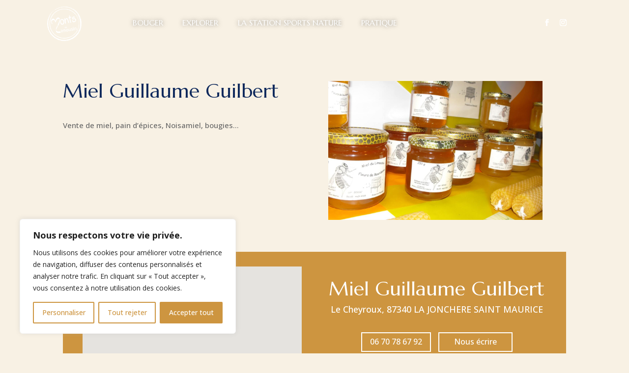

--- FILE ---
content_type: text/css
request_url: https://montsdulimousin.fr/wp-content/plugins/ddpro/css/ddp-admin-vb.css?ver=5.5.1
body_size: 1075
content:
body .ddp-tab-section div.sectionSaved,
body .ddp-tab-module div.sectionSaved {
    display: block !important;
    text-align: center !important;
    max-width: 550px;
    margin: 40px auto;
    line-height: 155%;
}

body .ddp-tab-section div.sectionSaved p,
body .ddp-tab-module div.sectionSaved p {
    font-size: 16px;
    margin: 0 !important;
    padding: 0 !important;
}

body .ddp-tab-section a.ddp_reload:hover,
body .ddp-tab-section a.ddp_reload:focus,
body .ddp-tab-section a.ddp_reload:active,
body .ddp-tab-section a.ddp_close:hover,
body .ddp-tab-section a.ddp_close:focus,
body .ddp-tab-section a.ddp_close:active,
body .ddp-tab-module a.ddp_reload:hover,
body .ddp-tab-module a.ddp_reload:focus,
body .ddp-tab-module a.ddp_reload:active,
body .ddp-tab-module a.ddp_close:hover,
body .ddp-tab-module a.ddp_close:focus,
body .ddp-tab-module a.ddp_close:active {
    background: #76f546;
    box-shadow: none;
}

body .ddp-tab-section a.ddp_reload,
body .ddp-tab-section a.ddp_close,
body .ddp-tab-module a.ddp_reload,
body .ddp-tab-module a.ddp_close {
    -webkit-transition: background 0.5s;
    -moz-transition: background 0.5s;
    transition: background 0.5s;
    color: #fff;
    text-shadow: none;
    height: 40px;
    line-height: 40px;
    cursor: pointer;
    background-color: #00c0ff;
    -webkit-box-shadow: none;
    -moz-box-shadow: none;
    box-shadow: none;
    border: 0;
    padding: 0 20px;
    font-size: 18px;
    display: inline-block;
    text-decoration: none;
    -moz-border-radius: 3px;
    -webkit-border-radius: 3px;
    border-radius: 3px;
    position: relative;
}

body .ddp-tab-section a.ddp_reload,
body .ddp-tab-section a.ddp_close,
body .ddp-tab-module a.ddp_reload,
body .ddp-tab-module a.ddp_close {
    border-bottom: none !important;
    text-align: center;
    margin: 12px auto;
    display: block;
    max-width: 270px;
}

body .ddp-tab-section a.ddp_reload,
body .ddp-tab-module a.ddp_reload {
    max-width: 320px;
}

body #et-fb-settings-column .et-fb-settings-tabs-nav-item a,
body.et-db #et-boc .et-fb-settings-tabs-nav-item a {
    padding: 13px 13px !important;
}

img.ddp_preview {
    max-width: 100%;
    display: block;
}

div.et-fb-settings-options-tab-modules_library ul li.with-image,
div.et-fb-settings-options-tab-modules_library ul li.added-image {
    padding: 0 !important;
    max-height: none !important;
}

div.et-fb-settings-options-tab-modules_library ul li.with-image:hover {
    max-height: none !important;
}

div.et-fb-settings-options-tab-modules_library ul li.with-image img.ddp_preview:not(:nth-child(2)) {
    display: none !important;
}

div.et-fb-settings-options-tab-modules_library ul li.with-image span.et_module_title {
    text-align: center;
}

.et-db #et-boc .et-l .et-fb-modal-add-module-container .ddp-option-parent .et-fb-settings-options {
    padding: 0 !important;
}

@media only screen and (max-width: 1200px) {
    body div.et-fb-settings-options-tab-modules_library ul li {
        width: 48% !important;
        margin: 0 2% 3% 0 !important;
    }
}

@media only screen and (max-width: 500px) {
    body div.et-fb-settings-options-tab-modules_library ul li {
        width: 100% !important;
        margin: 0 0 3% 0 !important;
    }
}

html #et-fb-font_icon li.ddp-fa-icon {
    background: #eee !important;
    padding: 11px !important;
    width: 36px;
}

html #et-fb-font_icon li.ddp-md-icon {
    background: #e4e4e4 !important;
    padding: 9px 11px 14px !important;
    width: 36px;
}

html #et-fb-font_icon li.ddp-fa-icon.active,
html #et-fb-font_icon li.ddp-md-icon.active,
html #et-fb-font_icon li.ddp-et-icon.active {
    background-color: #008bdb !important;
}

body div.ddp-search-added .ddp-icon-tabs {
    margin-top: 5px;
    margin-bottom: 5px;
}

body div.ddp-search-added .ddp-icon-tabs span {
    padding: 4px;
    margin: 5px 2px;
    display: inline-block;
    font-size: 14px;
}

body div.ddp-search-added .ddp-icon-tabs span.active {
    font-weight: bolder;
    border: 2px solid;
}

body div.ddp-search-added .ddp-icon-tabs span:hover {
    cursor: pointer;
}

body div.ddp-search-added .ddp-icon-tabs span.ddp-icon-tab-et {
    background: #f1f5f9;
}

body div.ddp-search-added .ddp-icon-tabs span.ddp-icon-tab-fa {
    background: #eee;
}

body div.ddp-search-added .ddp-icon-tabs span.ddp-icon-tab-md {
    background: #e4e4e4;
}

body div.ddp-search-added .ddp-icon-tabs span.ddp-icon-tab-all {
    margin-left: 0 !important;
}

body div.ddp-search-added .ddp-search-field {
    max-width: 190px;
}

body li.ddp_divi_icon.hidden {
    display: none !important;
}

div.ddp_icon_in_use {
    display: inline-block;
    margin-left: 10px;
    padding-left: 5px;
}

.ddp_icon_in_use span:last-child {
    font-size: 22px;
    vertical-align: middle;
}

.ddp_icon_in_use span:first-child {
    font-style: italic;
    vertical-align: middle;
}

span.ddp-et-icon {
    font-family: 'ETmodules' !important;
}

span.ddp-md-icon {
    font-family: 'Material Icons' !important;
}

span.ddp-fa-icon {
    font-weight: 900 !important;
    font-family: 'Font Awesome 5 Free', 'Font Awesome 5 Brands' !important;
}

body div.ddp-search-added ul.et-fb-font-icon-list {
    margin-top: 10px !important;
}

body.et-fb #et-boc .et-fb-modules-list li {
    max-height: none !important;
}

body.et-fb .ddp-option-parent,
body.et-fb .ddp-option-parent .et-fb-settings-options.ddp-tab-section,
body.et-fb .ddp-option-parent .et-fb-settings-options.ddp-tab-section iframe {
    height: 100% !important;
    max-height: 100% !important;
    min-height: 800px !important;
    padding: 0 !important;
}

body.page-template-page-template-blank div#custom-ddp-menu {
    display: none !important;
}

body.et-fb #et-boc .et-fb-modules-list li .et_module_title {
    white-space: initial !important;
    line-height: 15px;
    padding-bottom: 3px;
    font-size: 12px;
}

body.et-fb #et-boc .et-fb-modules-list li.added_image,
body.et-fb #et-boc .et-fb-modules-list li.added_image:hover {
    min-height: 180px !important;
    padding: 10px !important;
}

body.et-fb #et-fb-settings-column.ddp-column-parent {
    width: 80% !important;
    min-height: 900px !important;
    left: 9.8% !important;
}

body.et-fb #et-fb-settings-column.ddp-column-parent .ddp-tab-section iframe {
    height: 100% !important;
    max-height: 100% !important;
    min-height: 800px !important;
}

html .et-db.et-fb.et-fb-global-preloader .et-fb-main-settings--add_new_module .et-fb-preloader__loading {
    height: 800px !important;
}

html .et-db.et-fb.et-fb-global-preloader .et-fb-main-settings--add_new_module .et-fb-preloader__loading .et-fb-loader {
    top: 100px !important;
}

body ul[id*='sub-accordion-section-ddp'] input[type='checkbox']:checked:before {
    margin-top: 2px !important;
}

@media screen and (max-height: 1100px) {
    body.et-fb #et-fb-settings-column.ddp-column-parent {
        min-height: 700px !important;
    }

    body.et-fb .ddp-option-parent,
    body.et-fb .ddp-option-parent .et-fb-settings-options.ddp-tab-section,
    body.et-fb .ddp-option-parent .et-fb-settings-options.ddp-tab-section iframe {
        min-height: 550px !important;
    }

    body #et-fb-settings-column.ddp-column-parent .ddp-tab-section iframe {
        min-height: 550px !important;
    }

    body.et-fb #et-fb-settings-column.ddp-column-parent .ddp-tab-section iframe {
        min-height: 550px !important;
    }
}

@media screen and (max-height: 800px) {
    body.et-fb #et-fb-settings-column.ddp-column-parent {
        min-height: 600px !important;
    }

    body.et-fb .ddp-option-parent,
    body.et-fb .ddp-option-parent .et-fb-settings-options.ddp-tab-section,
    body.et-fb .ddp-option-parent .et-fb-settings-options.ddp-tab-section iframe {
        min-height: 500px !important;
    }

    body.et-fb #et-fb-settings-column.ddp-column-parent .ddp-tab-section iframe {
        min-height: 500px !important;
    }
}

@media screen and (max-height: 600px) {
    body.et-fb #et-fb-settings-column.ddp-column-parent {
        min-height: 500px !important;
    }

    body.et-fb .ddp-option-parent,
    body.et-fb .ddp-option-parent .et-fb-settings-options.ddp-tab-section,
    body.et-fb .ddp-option-parent .et-fb-settings-options.ddp-tab-section iframe {
        min-height: 400px !important;
    }

    body.et-fb #et-fb-settings-column.ddp-column-parent .ddp-tab-section iframe {
        min-height: 400px !important;
    }
}


--- FILE ---
content_type: text/css
request_url: https://montsdulimousin.fr/wp-content/et-cache/global/et-divi-customizer-global.min.css?ver=1769249409
body_size: 2229
content:
body,.et_pb_column_1_2 .et_quote_content blockquote cite,.et_pb_column_1_2 .et_link_content a.et_link_main_url,.et_pb_column_1_3 .et_quote_content blockquote cite,.et_pb_column_3_8 .et_quote_content blockquote cite,.et_pb_column_1_4 .et_quote_content blockquote cite,.et_pb_blog_grid .et_quote_content blockquote cite,.et_pb_column_1_3 .et_link_content a.et_link_main_url,.et_pb_column_3_8 .et_link_content a.et_link_main_url,.et_pb_column_1_4 .et_link_content a.et_link_main_url,.et_pb_blog_grid .et_link_content a.et_link_main_url,body .et_pb_bg_layout_light .et_pb_post p,body .et_pb_bg_layout_dark .et_pb_post p{font-size:15px}.et_pb_slide_content,.et_pb_best_value{font-size:17px}a{color:#cd9540}#footer-widgets .footer-widget li:before{top:9.75px}body .et_pb_button{font-size:16px;border-radius:0px}body.et_pb_button_helper_class .et_pb_button,body.et_pb_button_helper_class .et_pb_module.et_pb_button{}body .et_pb_button:after{font-size:25.6px}body .et_pb_bg_layout_light.et_pb_button:hover,body .et_pb_bg_layout_light .et_pb_button:hover,body .et_pb_button:hover{color:#ffffff!important;background-color:#cd9540}@media only screen and (min-width:1350px){.et_pb_row{padding:27px 0}.et_pb_section{padding:54px 0}.single.et_pb_pagebuilder_layout.et_full_width_page .et_post_meta_wrapper{padding-top:81px}.et_pb_fullwidth_section{padding:0}}	h1,h2,h3,h4,h5,h6{font-family:'Marcellus',Georgia,"Times New Roman",serif}body,input,textarea,select{font-family:'Open Sans',Helvetica,Arial,Lucida,sans-serif}.post-content-inner p{margin-bottom:10px!important}h2.entry-title{padding-bottom:15px!important}body .grace_blog_between .et_pb_posts article .post-content p{display:block!important}.grace_blog_between .et_pb_posts article{margin-bottom:50px!important}body .et_pb_blog_0 .et_pb_post .entry-title a,body .et_pb_blog_0 .not-found-title{text-shadow:none!important}body .grace_blog_between .et_pb_posts article a.more-link:before{background-color:#cd9540!important;border-color:#cd9540 #cd9540 transparent transparent!important}body .grace_blog_between .et_pb_posts article a.more-link:after{border-color:#cd9540 #cd9540 transparent transparent!important}body .menu2_top_section .menu2_page_menu .fullwidth-menu li{padding-right:5%!important}body #page-container #et-boc .et_pb_column.et_pb_column_1_4.et_pb_column_0_tb_header.et_pb_css_mix_blend_mode_passthrough{margin-right:0%!important}@media screen and (min-width:980px) and (max-width:1600px){.et_pb_fullwidth_menu_0_tb_header.et_pb_fullwidth_menu ul li a{font-size:16px!important}}.cky-btn-revisit-wrapper{background:#cd9540!important}button.cky-btn.cky-btn-accept{background:#cd9540!important;color:#ffffff!important;border:2px solid #cd9540!important}.cky-btn-reject,.cky-btn-customize,.cky-prefrence-btn-wrapper .cky-btn{color:#cd9540!important;border:2px solid #cd9540!important}li.oc-result.oc-place-result-179102251,li.oc-result.oc-place-result-185005059{display:none}h2.formulaire{margin-top: 50px!important}body #section-article.blog-SSN .et_pb_post{margin-bottom:30px!important;padding-bottom:50px!important}div[data-widget-id="d87c0189-dd8a-427c-9fb2-e63337cddfce"] .co-widget #BtnLaunchBooking{background:#cd9540!important}li.agenda ul.sub-menu.mega{left:66%!important;width:25%!important}.bouger ul.sub-menu.mega,.decouverte ul.sub-menu.mega,.planifier ul.sub-menu.mega,.pratique ul.sub-menu.mega{width:112%!important}body ul.sub-menu.mega .et_pb_module a{color:#a6a6a6!important}.et_pb_fullwidth_menu_0_tb_header.et_pb_fullwidth_menu ul.sub-menu.mega .et_pb_module a{color:#a6a6a6!important}body .menu2_top_section>.et_pb_row>.et_pb_column_1_2{width:65%!important;margin-right:1%!important;position:static!important}.menu2_top_section>.et_pb_row>.et_pb_column_1_4{width:16%!important;margin-right:1%!important}sup{bottom:0.5em;font-size:12px}#post-368665 .post-content,#post-370431 .post-content,#post-369153 .post-content,#post-368033 .post-content,.post-334715 .post-content,.post-334717 .post-content,.post-334721 .post-content{display:none!important}#pdf-bouton a.et_pb_button.button_color{min-width:260px}.wptww-testimonials-list h4,.wptww-testimonials-slidelist h4,.wptww-testimonials-slide-widget h4{display:none!important}.et_pb_team_member_image{max-width:210px!important}#left-area{padding-bottom:0px!important}p.post-meta{display:none!important}.fa-quote-left:before{color:#CD9540}body .post-meta a{color:white!important;font-size:18px!important;white-space:nowrap!important}body .post-meta a:nth-child(3n){display:none!important}body .et_pb_blog_0 .et_pb_post .post-meta,body .et_pb_blog_0 .et_pb_post .post-meta a,body #left-area .et_pb_blog_0 .et_pb_post .post-meta,body #left-area .et_pb_blog_0 .et_pb_post .post-meta a{display:none!important}.search.search-results .et-l.et-l--header,.postid-379165 .et-l.et-l--header,.postid-379182 .et-l.et-l--header,.page-id-354617 .et-l.et-l--header,.postid-354444 .et-l.et-l--header,.postid-335617 .et-l.et-l--header,.page-id-335784 .et-l.et-l--header,.page-id-335844 .et-l.et-l--header,.postid-354340 .et-l.et-l--header,.postid-368358 .et-l.et-l--header,.postid-355124 .et-l.et-l--header,.postid-369043 .et-l.et-l--header,.postid-369072 .et-l.et-l--header,.postid-369329 .et-l.et-l--header,.postid-370259 .et-l.et-l--header,.postid-370696 .et-l.et-l--header,.postid-378666 .et-l.et-l--header,.postid-378614 .et-l.et-l--header,.postid-379641 .et-l.et-l--header,.postid-379621 .et-l.et-l--header,.postid-379847 .et-l.et-l--header,.postid-379875 .et-l.et-l--header,.postid-380441 .et-l.et-l--header{background-color:#0D2859!important}h3.et_pb_gallery_title{display:none}.postid-335390 .oc-strong-marker,.postid-335316 .oc-strong-marker,.postid-335319 .oc-strong-marker,.postid-335313 .oc-strong-marker,.postid-334817 .oc-strong-marker,.page-id-335986 .oc-strong-marker{display:none}#left-area .oc-page .oc-result-infos-background,.oc-page .oc-result-infos-background{background:#F8F1E4!important}.et_pb_image .et_pb_image_wrap{max-width:90%!important}@media all and (min-width:1350px){.oc-availability{width:70%;margin:0 auto}}#blog-tri .et_pb_post{margin-bottom:50px!important}body .diana_princely_slider .et_pb_slider .et-pb-slider-arrows a.et-pb-arrow-next{background-color:#F8F1E4!important}body .et_pb_slider_0.et_pb_slider .et-pb-slider-arrows a{background-color:#F8F1E4!important;color:#cd9540!important}#ConstellationWidget{background:transparent!important}#co-widget-container{background:transparent!important}.co-widget .co-widget-type ul li.active{background-color:#cd9540!important}div[data-widget-id="47f7170b-9cb4-4261-be5a-8ce3830ded8a"] .co-widget #BtnLaunchBooking{color:#ffffff!important;border-color:#cd9540;border-radius:0px;font-size:15px!important;text-transform:uppercase!important;background-color:#cd9540!important}.single .et_pb_post{margin-bottom:0px!important;padding-bottom:0px!important}.et_post_meta_wrapper{display:none!important}.ragnar_blog_loud_whistle article:before{background:#CD9540!important;opacity:0.55!important}.ragnar_blog_loud_whistle #section-article article:before{background:#b7babe!important;opacity:0.3!important}.et_pb_blog_0 .et_pb_post .entry-title a,.et_pb_blog_0 .not-found-title{color:white;text-shadow:0em 0em 0.3em rgba(0,0,0,0.6)!important}.ragnar_blog_loud_whistle article .top_text{margin-bottom:30px!important}body .et_pb_slider_0.et_pb_slider .et_pb_slide_content{font-size:16px!important;color:#33373a!important;letter-spacing:0px!important}ul.sub-menu.mega .et_pb_module a{font-family:'open sans'!important;font-size:16px!important;color:#a6a6a6!important;line-height:170%!important;text-shadow:none!important;font-weight:600!important}.et_pb_fullwidth_menu_0_tb_header.et_pb_fullwidth_menu .et-menu-nav li ul.sub-menu{top:89px!important}h1.titre-home{font-size:50px!important;text-shadow:0em 0em 0.3em rgba(0,0,0,0.6)!important}h1.titre-home-small{font-size:38px!important;text-shadow:0em 0em 0.3em rgba(0,0,0,0.6)!important}#custom-ddp-menu{margin-bottom:-100px!important}#section-hover.pegasus-blurb7 .et_pb_main_blurb_image .image_hover{background-image:linear-gradient(90deg,#aeb703 0,#aeb703 100%)!important}.freddie_satisfied_blurb .et_pb_blurb .line{background:#aeb703!important}.co-widget-title{display:none!important}.et_pb_promo{padding:10px!important}.co-widget .co-widget-trip label,.co-widget .co-widget-occupancy>label,.co-widget .co-widget-ddl-type label{line-height:1!important}.et_pb_module.et_pb_cta_3.et_pb_promo{padding-top:0px!important}#ConstellationWidget{padding-top:0px!important}.co-widget .co-widget-container{background-color:#0d2859!important}.coco_lifestyle_slider .et_pb_slider .et_pb_slide .et_pb_button_wrapper .et_pb_button:before{background-color:#AEB703!important}.sigmund_hover_effect .et_pb_portfolio_item.type-project:after,.sigmund_hover_effect .et_pb_team_member:after,.sigmund_hover_effect .et_pb_blurb:after{box-shadow:inset 0 0 0 6px #a42325!important}@media all and (max-width:1070px){.et_pb_fullwidth_menu_0_tb_header.et_pb_fullwidth_menu ul li a{font-size:16px!important}}@media all and (max-width:980px){.mob-menu-header-holder{background-color:#cd9540}#mobmenuright li a,#mobmenuright li a:visited,#mobmenuright .mobmenu-content h2,#mobmenuright .mobmenu-content h3,.mobmenu-left-panel .mobmenu-display-name{font-family:'Open Sans'}body .mob-menu-logo-holder{margin-top:10px!important;text-align:left!important;margin-left:20px!important;margin-right:0!important;height:82px!important;float:left!important}body .mob-menu-header-holder{height:82px!important}body .mob-standard-logo{height:64px!important}body .mobmenur-container{top:10px!important;margin-right:5px!important;margin-top:10px!important}.et-l.et-l--header{display:none!important}body #mailpoet_form_1 input.mailpoet_text{width:90%!important}body #mailpoet_form_1 input.mailpoet_submit{width:90%!important}.et_pb_section_0{margin-top:0.1px!important}h1.titre-home{font-size:30px!important}.custom_row{display:-webkit-box;display:-moz-box;display:-ms-flexbox;display:-webkit-flex;display:flex;-webkit-flex-wrap:wrap;flex-wrap:wrap}.first-on-mobile{-webkit-order:2;order:2}.second-on-mobile{-webkit-order:1;order:1}.custom_row:last-child .et_pb_column:last-child{margin-bottom:30px}}@media all and (min-width:767px) and (max-width:1500px){body .spa_home_blurbs .et_pb_row:last-child .et_pb_module:last-child{width:auto;transform:none}}

--- FILE ---
content_type: text/css
request_url: https://montsdulimousin.fr/wp-content/plugins/ddpro/build/diana/css/diana-menu2-styles.css?ver=6.9
body_size: 2634
content:
body #page-container #et-boc .menu2_top_section .et_pb_fullwidth_menu .fullwidth-menu-nav{display:block!important}.menu2_top_section .et_pb_fullwidth_menu .et_pb_menu__menu,.menu2_top_section .et_pb_fullwidth_menu .et_pb_menu__wrap,.menu2_top_section .et_pb_fullwidth_menu .fullwidth-menu{margin-left:0!important;margin-right:0!important}.menu2_top_section .et_pb_fullwidth_menu .et_pb_menu__menu,.menu2_top_section .et_pb_fullwidth_menu .et_pb_menu__wrap,.menu2_top_section .et_pb_fullwidth_menu .fullwidth-menu{display:block!important}#custom-ddp-menu.fixed{position:fixed!important;z-index:999!important;width:100%}#page-container{padding-top:0!important}body:not(.et-fb) .menu_item{opacity:0!important}body:not(.et-fb) .menu2_top_section .menu_item{opacity:1!important;background-color:transparent!important}body.et-fb .menu2_top_section .et_pb_column_1_2 .et-fb-add-wrap{display:none}.menu2_top_section{z-index:30}body .menu2_top_section .et_pb_fullwidth_menu{position:static!important}body.et-fb .menu2_top_section .et_pb_fullwidth_menu{z-index:99999}body.et-fb .menu2_top_section .menu_item{opacity:1!important;background:0 0!important}.menu2_top_section .menu2_page_menu{background-color:transparent!important;position:static!important}#page-container #et-boc .menu2_top_section .menu2_page_menu .et_pb_row{max-width:100%!important;width:100%!important;position:static!important}body.et-fb .menu2_top_section .menu2_page_menu .et_pb_row .fullwidth-menu{z-index:9999;position:relative}#page-container #et-boc .menu2_top_section .menu2_page_menu .et_pb_row .fullwidth-menu{padding:0!important}.menu2_top_section .menu2_page_menu .fullwidth-menu li:last-child{padding-right:0!important}.menu2_top_section .menu2_page_menu .fullwidth-menu li{padding-right:7.3%!important;position:static!important;margin-top:0!important;padding-left:0!important;display:inline-block!important}.menu2_top_section .menu2_page_menu .fullwidth-menu>li>a{padding-bottom:33px!important}.menu2_top_section .search_and_social_icons .et_pb_search{display:none;position:absolute;right:0;bottom:-42px}.menu2_top_section .search_and_social_icons .et_pb_blurb .et-pb-icon{padding:6px;font-weight:700!important;transform:rotateY(180deg)}.menu2_top_section .search_and_social_icons .et_pb_social_media_follow li:last-child a.icon{margin-right:0!important}.menu2_top_section .search_and_social_icons .et_pb_social_media_follow a.icon{margin-right:1px!important}.menu2_top_section .search_and_social_icons .et_pb_social_media_follow a.icon:before{font-size:inherit!important}.menu2_top_section>.et_pb_row>.et_pb_column_1_2{width:52%!important;margin-right:2%!important;position:static!important}body #page-container #et-boc .menu2_top_section>.et_pb_row>.et_pb_column_1_4{width:22%;margin-right:2%!important}body #page-container #et-boc .menu2_top_section .et_pb_column_1_4.et-last-child,page-container #et-boc .menu2_top_section .et_pb_column_1_4:last-child{margin-right:0!important}body #page-container #et-boc .menu2_top_section .et_pb_fullwidth_menu .fullwidth-menu-nav li ul.sub-menu li{padding:0!important}body #page-container #et-boc .menu2_top_section .fullwidth-menu>li .sub-menu.mega{left:-6%;width:112%;padding:0!important}body #page-container #et-boc .menu2_top_section .fullwidth-menu>li:hover .sub-menu{z-index:99999}.menu2_top_section .fullwidth-menu>li>a:after{content:""!important;display:block!important;width:0!important;height:11px!important;background-color:#fff!important;left:0!important;bottom:0!important;position:absolute!important;transition:.3s!important;top:auto!important}.menu2_top_section .fullwidth-menu>li:hover>a:after,.menu2_top_section .fullwidth-menu>li>a.current-menu-item:after{width:100%!important}body #page-container #et-boc .menu2_top_section .et_pb_fullwidth_menu .et_pb_row{max-width:1170px!important}body #page-container #et-boc .menu2_page_menu #About.menu_item .et_pb_row.et-last-child,body #page-container #et-boc.menu2_page_menu #About.menu_item .et_pb_row:last-child{padding-top:54px!important}.menu2_page_menu #About.menu_item .et_pb_row.et-first-child,.menu2_page_menu #About.menu_item .et_pb_row:first-child,.menu2_page_menu #Services.menu_item .et_pb_row.et-first-child,.menu2_page_menu #Services.menu_item .et_pb_row:first-child{padding-bottom:44px!important}body #page-container #et-boc .menu2_page_menu #About.menu_item .et_pb_row:last-child{padding-top:54px!important}.menu2_page_menu #About.menu_item .et_pb_row.et-first-child,.menu2_page_menu #About.menu_item .et_pb_row:first-child{padding-bottom:44px!important}.menu2_page_menu #About.menu_item .et_pb_row.et-first-child .et_pb_column_1_3.et-first-child,.menu2_page_menu #About.menu_item .et_pb_row:first-child .et_pb_column_1_3:first-child{width:23.8%!important;margin-right:2%!important}.menu2_page_menu #About.menu_item .et_pb_row.et-first-child .et_pb_column_1_3,.menu2_page_menu #About.menu_item .et_pb_row:first-child .et_pb_column_1_3{width:30%!important;margin-right:2%!important}.menu2_page_menu #About.menu_item .et_pb_row.et-first-child .et_pb_column_1_3.et-last-child,.menu2_page_menu #About.menu_item .et_pb_row:first-child .et_pb_column_1_3:last-child{width:42.2%!important;margin-right:0!important;display:flex;justify-content:space-between}.menu2_page_menu #About.menu_item .et_pb_row.et-first-child .et_pb_column_1_3 .et_pb_blurb:hover h4 a,.menu2_page_menu #About.menu_item .et_pb_row:first-child .et_pb_column_1_3 .et_pb_blurb:hover h4 a{opacity:.5!important}.menu2_page_menu #About.menu_item .et_pb_row.et-first-child .et_pb_column_1_3 .et_pb_blurb h4 a,.menu2_page_menu #About.menu_item .et_pb_row:first-child .et_pb_column_1_3 .et_pb_blurb h4 a{color:inherit!important;font-size:inherit!important;font-weight:inherit!important;line-height:inherit!important}.menu2_page_menu #About.menu_item .et_pb_row.et-first-child .et_pb_column_1_3 .et_pb_blurb,.menu2_page_menu #About.menu_item .et_pb_row:first-child .et_pb_column_1_3 .et_pb_blurb{float:none}.menu2_page_menu #About.menu_item .et_pb_row.et-first-child .et_pb_column_1_3 .et_pb_blurb .et_pb_main_blurb_image .et_pb_image_wrap,.menu2_page_menu #About.menu_item .et_pb_row.et-first-child .et_pb_column_1_3 .et_pb_blurb .et_pb_main_blurb_image .et_pb_image_wrap img,.menu2_page_menu #About.menu_item .et_pb_row:first-child .et_pb_column_1_3 .et_pb_blurb .et_pb_main_blurb_image .et_pb_image_wrap,.menu2_page_menu #About.menu_item .et_pb_row:first-child .et_pb_column_1_3 .et_pb_blurb .et_pb_main_blurb_image .et_pb_image_wrap img{display:block!important;width:100%!important}.menu2_page_menu #About.menu_item .et_pb_row.et-first-child .et_pb_column_1_3 .et_pb_blurb:hover .et_pb_main_blurb_image img,.menu2_page_menu #About.menu_item .et_pb_row:first-child .et_pb_column_1_3 .et_pb_blurb:hover .et_pb_main_blurb_image img{transform:scale(.9)}.menu2_page_menu #About.menu_item .et_pb_row.et-first-child .et_pb_column_1_3 .et_pb_blurb .et_pb_main_blurb_image img,.menu2_page_menu #About.menu_item .et_pb_row:first-child .et_pb_column_1_3 .et_pb_blurb .et_pb_main_blurb_image img{transition:.3s!important}.menu2_page_menu #About.menu_item .et_pb_row:last-child .et_pb_column_1_3:hover .et_pb_button_module_wrapper .et_pb_button{right:0!important}body.et-fb .menu2_page_menu #About.menu_item .et_pb_column_1_3 .et_pb_button_module_wrapper{position:static!important}body.ie .menu2_page_menu #About.menu_item .et_pb_column_1_3 .et_pb_button_module_wrapper .et_pb_button{-ms-writing-mode:tb-rl!important}.menu2_page_menu #Services.menu_item .et_pb_row.et-last-child,.menu2_page_menu #Services.menu_item .et_pb_row:last-child{padding-top:48px!important}.menu2_page_menu #Services.menu_item .et_pb_column_1_3 .et_pb_blurb .et-pb-icon{padding:16px}.menu2_page_menu #Services.menu_item .et_pb_column_1_3 .et_pb_blurb .et_pb_blurb_container{padding-left:18px}.menu2_page_menu #Services.menu_item .et_pb_promo .et_pb_promo_description p:last-child{padding-bottom:0!important}.menu2_page_menu #Services.menu_item .et_pb_promo .et_pb_promo_description p{padding-bottom:5px!important}.menu2_page_menu #Services.menu_item .et_pb_column_1_5.et-last-child,.menu2_page_menu #Services.menu_item .et_pb_column_1_5:last-child{margin-right:0!important;width:23.1%!important}.menu2_page_menu #Services.menu_item .et_pb_column_1_5.et-last-child-2,.menu2_page_menu #Services.menu_item .et_pb_column_1_5:nth-last-child(2){width:23.1%!important;margin-right:2.5%}body.ie .menu2_page_menu #Services.menu_item .et_pb_column_1_5:nth-last-child(2) .et_pb_blurb:before{-ms-writing-mode:tb-rl!important}.menu2_page_menu #Services.menu_item .et_pb_column_1_5{width:15.1%!important;margin-right:2%}.menu2_page_menu #Services.menu_item .et_pb_column_1_5 .et_pb_blurb .et-pb-icon{padding:16px}.menu2_page_menu #Services.menu_item .et_pb_column_1_5 .et_pb_blurb:hover:before{right:0}.menu2_page_menu #Services.menu_item .et_pb_column_1_5 .et_pb_blurb h4 a{font-weight:inherit!important;font-size:inherit!important;color:inherit!important;font-family:inherit!important;line-height:inherit!important}.menu2_page_menu #Cases .et_pb_image:hover:after{bottom:0!important}.menu2_page_menu #Cases .et_pb_image .et_pb_image_wrap,.menu2_page_menu #Cases .et_pb_image .et_pb_image_wrap img{display:block!important;width:100%!important}.menu2_page_menu #Cases .et_pb_image img{transition:.4s!important}.menu2_page_menu #Cases .et_pb_blurb.active h4,.menu2_page_menu #Cases .et_pb_blurb:hover h4{color:#33373a!important}.menu2_page_menu #Cases .et_pb_blurb.active:before,.menu2_page_menu #Cases .et_pb_blurb:hover:before{width:37px!important}.menu2_page_menu #News .et_pb_newsletter .et_pb_newsletter_footer{display:none!important}.menu2_page_menu #News .et_pb_newsletter p.et_pb_newsletter_field{padding-bottom:10px!important}.menu2_page_menu #News .et_pb_posts article .post-meta .line{margin:0 3px}.menu2_page_menu #News .et_pb_posts article .post-meta a{display:inline-block!important}.menu2_page_menu #News .et_pb_posts article .post-content{display:none!important}.menu2_page_menu #News .et_pb_posts article h2 a{font-weight:inherit!important;font-size:inherit!important;color:inherit!important;font-family:inherit!important;line-height:inherit!important}.menu2_page_menu #News .et_pb_posts article:nth-child(2n+2){margin-right:0!important}.menu2_page_menu #News .et_pb_posts article{display:table!important;border-bottom:1px solid #a6a6a6;padding-bottom:12px;margin-bottom:15px;width:47.5%!important;margin-right:5%!important;float:left;clear:none}.menu2_page_menu #News .et_pb_posts article .post-info,.menu2_page_menu #News .et_pb_posts article h2{display:table-cell!important;vertical-align:middle}.menu2_page_menu #News .et_pb_posts article.has-post-thumbnail .post-info{padding-left:20px}.menu2_page_menu #News .et_pb_posts article .entry-featured-image-url{margin-bottom:0!important;width:85px;margin-top:4px}.menu2_page_menu #News .et_pb_posts .pagination{margin-top:20px!important}.menu2_page_menu .fullwidth-menu #News .et_pb_newsletter p.et_pb_newsletter_field.et_pb_signup_custom_field .et_pb_contact_field_options_title{display:none!important}.menu2_page_menu .fullwidth-menu #News .et_pb_newsletter p.et_pb_newsletter_field.et_pb_signup_custom_field .et_pb_contact_field_checkbox label{color:#e9eae5!important;font-weight:400!important;position:relative;padding-left:30px}.menu2_page_menu .fullwidth-menu #News .et_pb_newsletter p.et_pb_newsletter_field.et_pb_signup_custom_field .et_pb_contact_field_checkbox label .et_pb_button_module_wrapper{display:inline-block;margin-left:5px}.menu2_page_menu .fullwidth-menu #News .et_pb_newsletter p.et_pb_newsletter_field.et_pb_signup_custom_field i:before{color:#fff!important}.menu2_page_menu .fullwidth-menu #News .et_pb_newsletter p.et_pb_newsletter_field.et_pb_signup_custom_field i{background-color:#a6a6a6!important;border:none!important;border-radius:3px;padding:10px!important;margin-top:0!important;position:absolute;left:0;top:3px}.menu2_page_menu #Portfolio .et_pb_portfolio_filters,.menu2_page_menu #Portfolio .portfolio_auther,.menu2_page_menu #Portfolio .portfolio_date,.menu2_page_menu #Portfolio .post-meta{display:none!important}.menu2_page_menu #Portfolio .et_pb_promo:hover .et_pb_button_wrapper .et_pb_button{top:0!important}.menu2_page_menu #Portfolio .et_pb_blurb .et_pb_main_blurb_image .et_pb_image_wrap,.menu2_page_menu #Portfolio .et_pb_blurb .et_pb_main_blurb_image .et_pb_image_wrap img{display:block!important;width:100%!important}.menu2_page_menu #Portfolio .et_pb_blurb .et_pb_blurb_container{width:49.5%!important;float:left;padding-top:4px}.menu2_page_menu #Portfolio .et_pb_blurb .et_pb_main_blurb_image{width:46%!important;float:left;margin-right:4.5%!important}.menu2_page_menu #Portfolio.menu_item .et_pb_row.et-last-child,.menu2_page_menu #Portfolio.menu_item .et_pb_row:last-child{padding-top:35px!important}.menu2_page_menu #Portfolio.menu_item .et_pb_portfolio_item.last_in_row,.menu2_page_menu #Portfolio.menu_item .et_pb_portfolio_item:last-of-type{margin-right:0!important}.menu2_page_menu #Portfolio.menu_item .et_pb_portfolio_item{width:31.333%!important;margin-right:3%!important;float:left}.menu2_page_menu #Portfolio .et_pb_portfolio_item .post-meta{display:none!important}.menu2_page_menu #Portfolio .et_pb_portfolio_item h2.et_pb_module_header a{color:inherit!important}.menu2_page_menu #Portfolio .et_pb_portfolio_item .myexcerpt{color:#a6a6a6!important}.menu2_page_menu #Portfolio .et_pb_portfolio_item .project-info{width:49.5%!important;float:left;padding-top:4px}.menu2_page_menu #Portfolio .et_pb_portfolio_item>a:before{content:"View";font-family:Roboto,Helvetica,Arial,Lucida,sans-serif;background-color:#fff;color:#33373a;font-size:16px;display:block;font-weight:500;line-height:120%;padding:25px 15px;position:absolute;z-index:15;left:-30px;top:50%;transform:translate(0,-50%) rotate(-180deg);writing-mode:vertical-lr;transition:.3s}body.ie .menu2_page_menu #Portfolio .et_pb_portfolio_item>a:before{-ms-writing-mode:tb-rl!important}.menu2_page_menu #Portfolio .et_pb_portfolio_item:hover>a:before{left:0}.menu2_page_menu #Portfolio .et_pb_portfolio_item>a{width:46%!important;float:left;margin-right:4.5%!important;position:relative;overflow:hidden}@media only screen and (min-width:768px){.menu2_page_menu #News .et_pb_posts article:last-of-type,.menu2_page_menu #News .et_pb_posts article:nth-last-of-type(2){border:none!important;margin-bottom:0!important;padding-bottom:0!important}.menu2_page_menu #News.menu_item .et_pb_text{border-bottom:none!important}}@media only screen and (max-width:1390px){.menu2_top_section>.et_pb_row{width:90%!important}.menu2_top_section .menu2_page_menu .fullwidth-menu li{padding-right:4%!important}.menu2_top_section .et_pb_fullwidth_menu .fullwidth-menu-nav li ul.sub-menu.mega{left:-4%!important;width:108%!important}.menu2_top_section .menu2_page_menu .menu_item .et_pb_row{width:90%!important}.menu2_page_menu #About.menu_item .et_pb_row:first-child .et_pb_column_1_3:last-child{display:block!important}.menu2_page_menu #About.menu_item .et_pb_row:first-child .et_pb_column_1_3 .et_pb_blurb .et_pb_blurb_content{padding-left:0!important;text-align:center!important}.menu2_page_menu #About.menu_item .et_pb_row:first-child .et_pb_column_1_3 .et_pb_blurb .et_pb_main_blurb_image{position:static!important;margin:0 auto 10px!important;transform:none!important}.menu2_page_menu #About.menu_item .et_pb_row:first-child .et_pb_column_1_3 .et_pb_blurb:last-child{margin-right:0!important}.menu2_page_menu #About.menu_item .et_pb_row:first-child .et_pb_column_1_3 .et_pb_blurb h4{text-align:center!important}.menu2_page_menu #About.menu_item .et_pb_row:first-child .et_pb_column_1_3 .et_pb_blurb{width:32%!important;margin-right:2%!important;float:left}.menu2_page_menu #Services.menu_item .et_pb_column_1_5:nth-last-child(2){width:48%!important;margin-right:2%;clear:both;margin-top:40px}.menu2_page_menu #Services.menu_item .et_pb_column_1_5:nth-child(3){margin-right:0!important}.menu2_page_menu #Services.menu_item .et_pb_column_1_5{width:32%!important;margin-right:2%}.menu2_page_menu #Services.menu_item .et_pb_column_1_5:last-child{margin-right:0!important;width:48%!important;margin-top:40px}.menu2_page_menu #Services.menu_item .et_pb_column_1_5 .et_pb_testimonial{padding-top:60px!important;padding-bottom:68px!important}.menu2_page_menu #Services.menu_item .et_pb_column_1_5 .et_pb_testimonial .et_pb_testimonial_portrait{bottom:62px}.menu2_page_menu #Cases.menu_item .et_pb_column_1_3{width:34%!important;margin-right:3%!important;padding-top:0!important}.menu2_page_menu #Cases.menu_item .et_pb_column_2_3{padding-top:0;padding-top:0;width:63%!important}.menu2_page_menu .fullwidth-menu #News .et_pb_newsletter p.et_pb_newsletter_field.et_pb_signup_custom_field i{top:0}}@media only screen and (max-width:980px){.menu2_page_menu #News .et_pb_newsletter{display:block!important}.menu2_page_menu #News .et_pb_newsletter .et_pb_newsletter_form{padding-left:0!important}.menu2_page_menu #News .et_pb_newsletter .et_pb_newsletter_description,.menu2_page_menu #News .et_pb_newsletter .et_pb_newsletter_form{width:100%!important}.menu2_top_section>.et_pb_row>.et_pb_column_1_2{display:block;width:0!important}.menu2_top_section .menu2_page_menu .mobile_menu_bar::before{top:0!important;color:#fff!important}.menu2_top_section .menu2_page_menu .mobile_menu_bar{background-color:transparent!important;position:absolute;right:5%;top:32px;z-index:9999999;padding:0!important}.menu2_top_section .et_pb_fullwidth_menu .et_mobile_menu{left:auto!important;right:0!important;width:auto!important;top:62%}.menu2_top_section .et_pb_fullwidth_menu .et_mobile_menu li a{padding:0 0 8px!important}.menu2_top_section>.et_pb_row>.et_pb_column_1_4 .et_pb_image{text-align:left!important}.menu2_top_section>.et_pb_row>.et_pb_column_1_4{width:36%!important;margin-right:2%!important}.menu2_top_section>.et_pb_row>.et_pb_column{margin-bottom:0!important}.menu2_top_section>.et_pb_row>.et_pb_column_1_4:last-child{padding-right:46px!important;width:60%!important;margin-right:0!important}.menu2_top_section .et_pb_fullwidth_menu .et_pb_row .mobile_menu_bar.opened:before{content:"M"}.menu2_top_section .et_pb_fullwidth_menu .et_pb_row .mobile_menu_bar{display:block!important}.menu2_top_section .fullwidth-menu-nav{display:none;background:#f8f8f6}#page-container .menu2_top_section .fullwidth-menu>li{width:100%!important;border-bottom:1px solid rgba(166,166,166,.3);padding:0 5%!important}.menu2_top_section ul.fullwidth-menu{padding:30px 0!important}.menu2_top_section .fullwidth-menu>li>a{padding:13px 0!important}.menu2_top_section .fullwidth-menu>li:last-child{position:static!important}.menu2_top_section .et_pb_fullwidth_menu .fullwidth-menu-nav li ul.sub-menu.mega{right:-125vw!important;width:100vw!important;top:0;z-index:999999999999;left:auto!important;transition:.5s!important}.menu2_top_section .et_pb_fullwidth_menu .fullwidth-menu-nav .fullwidth-menu>li.et-touch-hover ul.sub-menu.mega.closed,.menu2_top_section .et_pb_fullwidth_menu .fullwidth-menu-nav .fullwidth-menu>li:hover ul.sub-menu.mega.closed{right:-125vw!important}.menu2_top_section .et_pb_fullwidth_menu .fullwidth-menu-nav .fullwidth-menu>li.et-touch-hover ul.sub-menu.mega,.menu2_top_section .et_pb_fullwidth_menu .fullwidth-menu-nav .fullwidth-menu>li:hover ul.sub-menu.mega{right:0!important}.menu2_top_section .fullwidth-menu>li>a:after{display:none!important}.menu2_top_section .fullwidth-menu .sub_menu_close_icon{font-family:ETmodules!important;color:#33373a;font-size:24px;position:absolute;top:25px;right:5%}.menu2_top_section .et_pb_fullwidth_menu>.et_pb_row{width:100%!important;min-height:0!important}.menu2_top_section .fullwidth-menu-nav{overflow:hidden;position:relative;padding:0;width:100%!important}.menu2_top_section .et_pb_fullwidth_menu>.et_pb_row .fullwidth-menu-nav .fullwidth-menu .sub-menu.mega{overflow:scroll;height:100%}.menu2_top_section .et_pb_fullwidth_menu,.menu2_top_section .et_pb_fullwidth_menu>.et_pb_row,.menu2_top_section .et_pb_fullwidth_menu>.et_pb_row .fullwidth-menu-nav .fullwidth-menu{position:static}.menu2_top_section .fullwidth-menu{display:block}.menu2_top_section .menu2_page_menu .et_pb_row .fullwidth-menu{padding:30px 0!important}body:not(.et-fb) .menu2_top_section .menu_item{padding-top:70px!important}.menu2_page_menu #About.menu_item .et_pb_row.et-first-child .et_pb_column_1_3.et-first-child,.menu2_page_menu #About.menu_item .et_pb_row:first-child .et_pb_column_1_3:first-child{width:100%!important;margin-right:0!important;margin-bottom:5px}.menu2_page_menu #About.menu_item .et_pb_row.et-first-child .et_pb_column_1_3,.menu2_page_menu #About.menu_item .et_pb_row:first-child .et_pb_column_1_3{width:100%!important;margin-right:0!important}.menu2_page_menu #About.menu_item .et_pb_row:first-child .et_pb_column_1_3:last-child{width:100%!important}.menu2_page_menu #Cases.menu_item .et_pb_column_2_3{padding-top:0;width:50%!important}.menu2_page_menu #Cases.menu_item .et_pb_column_1_3{width:47%!important;margin-right:3%!important;padding-top:0!important}.menu2_page_menu #Cases .et_pb_blurb:before{font-size:26px!important}.menu2_page_menu #Cases .et_pb_blurb.active:before,.menu2_page_menu #Cases .et_pb_blurb:hover:before{width:26px!important}#Portfolio .et_pb_column_1_2:last-child{margin-right:0!important}#Portfolio .et_pb_column_1_2{width:48%!important;margin-right:4%!important}#custom-ddp-menu.fixed{position:static}#et-main-area{padding-top:0!important}.menu2_top_section .et_pb_fullwidth_menu .fullwidth-menu-nav{display:none}}@media only screen and (max-width:980px) and (min-width:768px){.menu2_page_menu #Services.menu_item .et_pb_column_1_3:last-child{margin-right:0!important}.menu2_page_menu #Services.menu_item .et_pb_column_1_3{width:32%!important;margin-right:2%!important}.menu2_page_menu #Services.menu_item .et_pb_column_1_3 .et_pb_main_blurb_image .et-pb-icon{display:inline-block}.menu2_page_menu #Services.menu_item .et_pb_column_1_3 .et_pb_main_blurb_image{display:block;text-align:center}.menu2_page_menu #Services.menu_item .et_pb_column_1_3 .et_pb_blurb .et_pb_blurb_container{padding-left:0;text-align:center!important}.menu2_page_menu #Portfolio .et_pb_portfolio_item .project-info{width:100%!important;padding-top:4px}.menu2_page_menu #Portfolio .et_pb_portfolio_item>a{width:100%!important;margin-right:0!important}}@media only screen and (max-width:767px){.menu2_page_menu #Services.menu_item .et_pb_column_1_3 .et_pb_blurb .et_pb_blurb_content{max-width:100%!important}.menu2_page_menu #Services.menu_item .et_pb_column_1_5:last-child{margin-right:0!important;width:100%!important;margin-top:0}.menu2_page_menu #Services.menu_item .et_pb_column_1_5:nth-last-child(2){width:100%!important;margin-right:0;margin-top:0}.menu2_page_menu #Services.menu_item .et_pb_column_1_5 .et_pb_testimonial{padding:50px 50px!important}.menu2_page_menu #Services.menu_item .et_pb_column_1_5 .et_pb_testimonial .et_pb_testimonial_portrait{bottom:46px}.menu2_page_menu #Services.menu_item .et_pb_column_1_5{width:100%!important;margin-right:0}.menu2_page_menu #Cases.menu_item .et_pb_column_1_3{width:100%!important;margin-right:0!important;padding-top:0!important}.menu2_page_menu #Cases.menu_item .et_pb_column_2_3{display:none!important}.menu2_page_menu #News.menu_item .et_pb_text:hover{opacity:.5}.menu2_page_menu #News.menu_item .et_pb_text{cursor:pointer}.menu2_page_menu #News.menu_item .et_pb_text:after{content:"3";display:block;font-family:ETmodules!important;color:#33373a;font-size:18px;position:absolute;top:50%;right:0;transform:translate(0,-50%)}.menu2_page_menu #News .et_pb_posts{display:none;width:100%!important;margin-top:30px!important}.menu2_page_menu #News .et_pb_posts article{width:100%!important;margin-right:0!important}.menu2_page_menu #Portfolio.menu_item .et_pb_portfolio_item{width:100%!important;margin-right:0!important}.menu2_page_menu #Portfolio .et_pb_portfolio_item .project-info{width:66%!important;float:left;padding-top:4px}.menu2_page_menu #Portfolio .et_pb_portfolio_item>a{width:30%!important;margin-right:4%!important}.menu2_page_menu #Portfolio.menu_item .et_pb_portfolio_item{width:100%!important;margin-right:0!important;margin-bottom:30px}#Portfolio .et_pb_column_1_2{width:100%!important;margin-right:0!important}}@media only screen and (max-width:480px){.menu2_page_menu #News .et_pb_newsletter{padding:30px!important}.menu2_top_section>.et_pb_row>.et_pb_column_1_4:last-child{display:none!important}.menu2_page_menu #About.menu_item .et_pb_row:first-child .et_pb_column_1_3 .et_pb_blurb .et_pb_main_blurb_image{display:none!important}.menu2_page_menu #About.menu_item .et_pb_row:first-child .et_pb_column_1_3 .et_pb_blurb h4{text-align:left!important}.menu2_page_menu #About.menu_item .et_pb_row:first-child .et_pb_column_1_3 .et_pb_blurb{width:100%!important;margin-right:0!important}.menu2_page_menu #Portfolio .et_pb_portfolio_item>a{width:40%!important;margin-right:3%!important}.menu2_page_menu #Portfolio .et_pb_portfolio_item .project-info h2.et_pb_module_header{margin-top:0!important}.menu2_page_menu #Portfolio .et_pb_portfolio_item .project-info{width:57%!important;float:left;padding-top:0}}

--- FILE ---
content_type: application/x-javascript
request_url: https://montsdulimousin.fr/wp-content/plugins/ddpro/build/diana/js/diana-menu-2.js?ver=6.9
body_size: 1002
content:
!function(e){e("input,textarea").focus(function(){""!==e(this).attr("placeholder")&&(e(this).attr("data-placeholder",e(this).attr("placeholder")),e(this).attr("placeholder",""))}),e("input,textarea").blur(function(){""===e(this).attr("placeholder")&&e(this).attr("placeholder",e(this).attr("data-placeholder"))});var t=1e3;e("body").hasClass("et-fb")&&(t=1e4),setTimeout(function(){e(".et_pb_section.menu2_page_menu").appendTo(".menu2_top_section .et_pb_column_1_2 ")},t),setTimeout(function(){if(0!==e(".menu2_top_section").length&&e("#custom-ddp-menu").css("cssText","z-index: 99 !important;     position: relative;"),e("body").hasClass("et-tb")||(e(".menu_item").each(function(){var t=e(this).attr("id");e(".menu2_top_section .fullwidth-menu li").each(function(){e(this).hasClass(t)&&(e('<ul class="sub-menu mega"></ul>').appendTo(e(this)),e("#"+t+".menu_item").addClass("moved").appendTo(e(this).find("ul.sub-menu")))})}),e('.menu_item:not(".moved")').remove()),e(".menu2_page_menu .fullwidth-menu #News .et_pb_newsletter p.et_pb_newsletter_field.et_pb_signup_custom_field").insertAfter(e(".menu2_page_menu .fullwidth-menu #News .et_pb_newsletter p.et_pb_newsletter_button_wrap")),e(".menu2_page_menu .fullwidth-menu #News .et_pb_button_module_wrapper").appendTo(e(".menu2_page_menu .fullwidth-menu #News .et_pb_newsletter p.et_pb_newsletter_field.et_pb_signup_custom_field .et_pb_contact_field_checkbox label")),e(window).width()<=980){var t=e(".menu2_top_section .et_mobile_nav_menu .mobile_nav span.mobile_menu_bar").html();e(".menu2_top_section .et_mobile_nav_menu .mobile_nav").html(""),e('<span class="mobile_menu_bar"></span>').appendTo(e(".menu2_top_section .et_mobile_nav_menu .mobile_nav")),e(".menu2_top_section .et_mobile_nav_menu .mobile_nav span.mobile_menu_bar").html(t),e('<span class="sub_menu_close_icon">Q</span>').appendTo(".menu2_top_section .fullwidth-menu-nav .sub-menu.mega"),e(".menu2_top_section .et_mobile_nav_menu .mobile_nav span.mobile_menu_bar").on("click",function(t){t.preventDefault(),"block"===e(".menu2_top_section .fullwidth-menu-nav").css("display")?(e(".menu2_top_section .fullwidth-menu-nav").hide("slow"),e(".menu2_top_section .et_mobile_nav_menu .mobile_nav span.mobile_menu_bar").removeClass("opened")):"none"===e(".menu2_top_section .fullwidth-menu-nav").css("display")&&(e(".menu2_top_section .fullwidth-menu-nav").show("slow"),e(".menu2_top_section .et_mobile_nav_menu .mobile_nav span.mobile_menu_bar").addClass("opened"))});var n=e(window).height(),s=e(".menu1_logo_section").height();console.log(n),console.log(s);var o=n-s;e(".menu2_top_section .et_pb_fullwidth_menu > .et_pb_row .fullwidth-menu-nav .fullwidth-menu .sub-menu.mega").css("min-height",o+"px"),e(".menu2_top_section .fullwidth-menu-nav").css("min-height",o+"px"),e(".menu2_top_section .fullwidth-menu > li > a").on("click",function(){e(".menu2_top_section .fullwidth-menu-nav .sub-menu.mega").removeClass("closed")}),e(".menu2_top_section .fullwidth-menu-nav .sub_menu_close_icon").on("click",function(){e(this).parent(".sub-menu.mega").addClass("closed")}),e(".menu2_page_menu").insertAfter(".menu2_top_section > .et_pb_row ")}if(e(window).width()<=767&&e(".menu2_page_menu #News.menu_item .et_pb_text").on("click",function(){"none"===e(" .menu2_page_menu #News .et_pb_posts").css("display")?e(" .menu2_page_menu #News .et_pb_posts").show("slow"):e(" .menu2_page_menu #News .et_pb_posts").hide("slow")}),e(".menu2_top_section .search_and_social_icons .et_pb_blurb ").on("click",function(){"none"===e(".menu2_top_section .et_pb_search").css("display")?e(".menu2_top_section .et_pb_search").show("slow"):e(".menu2_top_section .et_pb_search").hide("slow")}),e("body:not(.et-fb) #custom-ddp-menu .menu2_top_section").hasClass("fixed")){e("body:not(.et-fb) #custom-ddp-menu").addClass("fixed");s=e("#custom-ddp-menu").height();e("#et-main-area").css("padding-top",s+"px")}e(".menu2_top_section #Cases .et_pb_blurb:first-child").addClass("active"),e(".menu2_top_section #Cases .et_pb_blurb").hover(function(){e(".menu2_top_section #Cases .et_pb_blurb").removeClass("active"),e(this).addClass("active");var t=e(this).find(".et_pb_main_blurb_image img").attr("src");e(".menu2_top_section #Cases .et_pb_image img").attr("src",t),e(".menu2_top_section #Cases .et_pb_image img").attr("srcset","")}),e(".menu2_page_menu #News .et_pb_post .post-meta").each(function(){var t=e(this).find("span.author")[0],n=e(this).find("span.published")[0],s=e(this).find('a[rel="category tag"]').toArray(),o=e(this).find(".published").text(),_="";0!==s.length&&(_+="<span class='categories'>"+(s=(s=e.map(s,function(e){return e.outerHTML})).join(", "))+"</span><span class='line'>/</span>"),o&&(_+=n='<span class="published"><span class="day"> '+o+"</span></span>"),t&&(o?(_=n+'<span class="line">|</span>',_+=t.outerHTML):_=t.outerHTML),e(this).html(_)}),setInterval(function(){e(".menu2_page_menu #News .et_pb_posts article").hasClass("done")||(e(".menu2_page_menu #News .et_pb_post .post-meta").each(function(){var t=e(this).find("span.author")[0],n=e(this).find("span.published")[0],s=e(this).find('a[rel="category tag"]').toArray(),o=e(this).find(".published").text(),_="";o.replace(/\d+/g,""),parseInt(o);0!==s.length&&(_+="<span class='categories'>"+(s=(s=e.map(s,function(e){return e.outerHTML})).join(", "))+"</span><span class='line'>/</span>"),o&&(_+=n='<span class="published"><span class="day"> '+o+"</span></span>"),t&&(o?(_=n+'<span class="line">|</span>',_+=t.outerHTML):_=t.outerHTML),e(this).html(_)}),e(".menu2_page_menu #News .et_pb_posts article").addClass("done"))},50),e(".menu2_page_menu #News .et_pb_posts article").each(function(){e('<div class="post-info"></div>').appendTo(e(this)),e(this).find("h2.entry-title").appendTo(e(this).find(".post-info")),e(this).find(".post-meta").appendTo(e(this).find(".post-info"))});for(var _=e(" .menu2_page_menu #Portfolio .et_pb_filterable_portfolio .et_pb_portfolio_item").length,i=4;i<=_;i++)e(".menu2_page_menu #Portfolio .et_pb_filterable_portfolio .et_pb_portfolio_item:nth-child("+i+")").addClass("delete");e(".menu2_page_menu #Portfolio .et_pb_filterable_portfolio .et_pb_portfolio_item.delete").remove(),e(".menu2_page_menu #Portfolio .et_pb_portfolio_item").each(function(){e('<div class="project-info"></div>').appendTo(e(this)),e(this).find("h2.et_pb_module_header").appendTo(e(this).find(".project-info")),e(this).find(".myexcerpt").appendTo(e(this).find(".project-info"))})},t)}(jQuery);